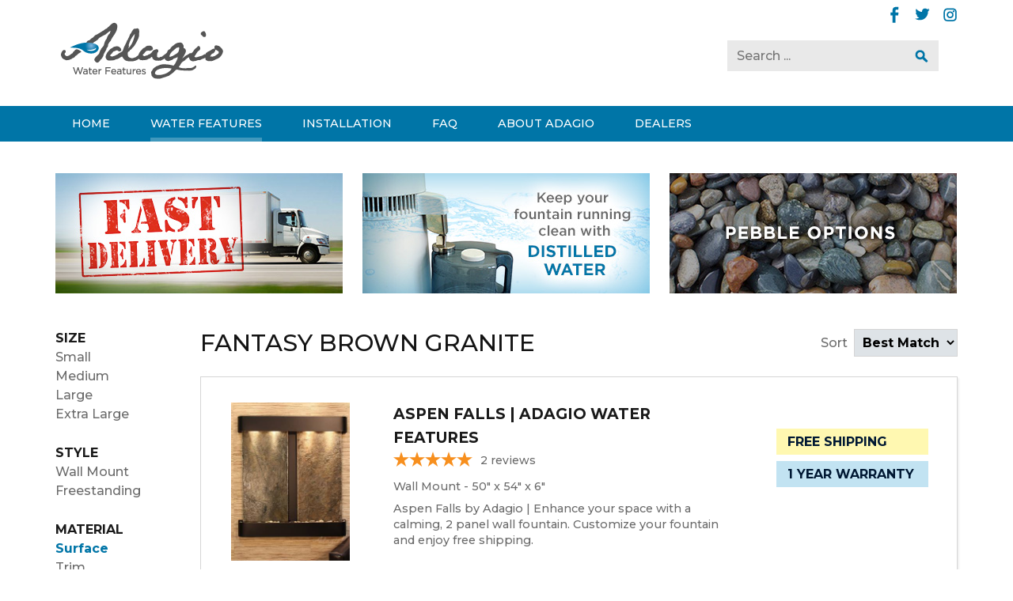

--- FILE ---
content_type: text/html; charset=UTF-8
request_url: http://www.adagiowf.com/shop.php?by=Material&variety=Surface&value=Fantasy+Brown+Granite
body_size: 5102
content:
<!DOCTYPE html>
<html lang='en'>
<head>
	<meta http-equiv="Content-Type" content="text/html; charset=utf-8" />
	<meta name="viewport" content="width=device-width, minimum-scale=1.0, initial-scale=1.0" />
	<title>Surface Material - Fantasy Brown Granite - Shop Adagio Water Fountains</title>
	<meta name='description' content='Manufacturer of Adagio Indoor Water Features and Water Fountains for home decor and office decor.' />
	<link href="https://fonts.googleapis.com/css?family=Montserrat:500,500i,700,700i" rel="stylesheet" type="text/css" />
	<link rel="stylesheet" href="http://www.adagiowf.com/stylesheet.php?md=1564591144" type="text/css" media="all" />
	<script>
	(function(i,s,o,g,r,a,m){i['GoogleAnalyticsObject']=r;i[r]=i[r]||function(){
		(i[r].q=i[r].q||[]).push(arguments)},i[r].l=1*new Date();a=s.createElement(o), m=s.getElementsByTagName(o)[0];a.async=1;a.src=g;m.parentNode.insertBefore(a,m);
	})(window,document,'script','//www.google-analytics.com/analytics.js','ga');
	ga('create', 'UA-57728423-2', 'auto');
	ga('send', 'pageview');
	</script>
	<!-- Facebook Pixel Code -->
	<script>
	  !function(f,b,e,v,n,t,s)
	  {if(f.fbq)return;n=f.fbq=function(){n.callMethod?
	  n.callMethod.apply(n,arguments):n.queue.push(arguments)};
	  if(!f._fbq)f._fbq=n;n.push=n;n.loaded=!0;n.version='2.0';
	  n.queue=[];t=b.createElement(e);t.async=!0;
	  t.src=v;s=b.getElementsByTagName(e)[0];
	  s.parentNode.insertBefore(t,s)}(window, document,'script',
	  'https://connect.facebook.net/en_US/fbevents.js');
	  fbq('init', '2095975040427512');
	  fbq('track', 'PageView');
	</script>
	<noscript><img height="1" width="1" style="display:none"
	  src="https://www.facebook.com/tr?id=2095975040427512&ev=PageView&noscript=1"
	/></noscript>
	<!-- End Facebook Pixel Code -->
	</head>
<body>

<div id='header_holder'>
	<div class='header'>
		<div class='clearfix'>
							<ul class='subnav social'>
					<li><a href='https://www.facebook.com/AdagioWaterFeatures/' target='_blank' rel='nofollow'><img src='http://www.adagiowf.com/images/icon_facebook.png' alt='Facebook' /></a></li><!--
					--><li><a href='https://twitter.com/adagioh2o' target='_blank' rel='nofollow'><img src='http://www.adagiowf.com/images/icon_twitter.png' alt='Twitter' /></a></li><!--
					--><li><a href='https://www.instagram.com/adagiowaterfeatures/' target='_blank' rel='nofollow'><img src='http://www.adagiowf.com/images/icon_instagram.png' alt='Instagram' /></a></li>
				</ul>
							<ul class='subnav subnav2'>
							</ul>
		</div>
		<div class='clearfix'>
			<div class='logo'>
				<a href='http://www.adagiowf.com/'><img src='http://www.adagiowf.com/images/logo.png' alt='Adagio Water Features' /></a>
			</div>
						<div class='shopper_approved2'>

			</div>
						<div class='search'>
				<form action='http://www.adagiowf.com/search.php' method='post'>
					<input type='search' name='search' value='' placeholder='Search ...' size='18' /><input type='image' src='http://www.adagiowf.com/images/icon_search.png' alt='Search' value='Search' />
				</form>
			</div>
		</div>
	</div>
	<div class='nav'>
		<ul>
			<li class='nophone '><a href='http://www.adagiowf.com/'><span>Home</span></a></li><!--
			--><li class='active'><a href='http://www.adagiowf.com/shop.php'><span>Water Features</span></a><ul class='nomobile'><li><a href='http://www.adagiowf.com/shop.php?by=Size'>View By Size</a></li><li><a href='http://www.adagiowf.com/shop.php?by=Style'>View By Style</a></li><li><a href='http://www.adagiowf.com/shop.php?by=Material'>View By Material</a></li><li><a href='http://www.adagiowf.com/shop.php'>View By Name</a></li><li><a href='http://www.adagiowf.com/shop.php?shop=Accessories'>View Accessories</a></li></ul></li><!----><li class='onlyphone'><a href='http://www.adagiowf.com/shop.php?shop=Accessories'><span>Pumps & Accessories</span></a></li><!--
			--><li class='phonesubmenu '><a href='http://www.adagiowf.com/installation.php'><span>Installation</span></a><ul>
				<li><a href='http://www.adagiowf.com/troubleshooting.php'>Troubleshooting</a></li>
				<li><a href='http://www.adagiowf.com/maintenance.php'>Maintenance</a></li>
			</ul></li><!--
			--><li><a href='http://www.adagiowf.com/faqs.php'><span>FAQ</span></a></li><!--
			--><li class='phonesubmenu '><a href='http://www.adagiowf.com/about-us.php'><span>About Adagio</span></a><ul>
				<li><a href='http://www.adagiowf.com/shipping.php'>Shipping</a></li>
				<li><a href='http://www.adagiowf.com/warranty-info.php'>Warranty</a></li>
				<li><a href='http://www.adagiowf.com/returns.php'>Returns</a></li>
				<li><a href='http://www.adagiowf.com/privacy-policy.php'>Privacy</a></li>
				<li><a href='http://www.adagiowf.com/blog.php'>Blog</a></li>
			</ul></li><!--
			--><li><a href='http://www.adagiowf.com/reseller-info.php'><span>Dealers</span></a></li>
						</ul>
	</div>
</div>

<div id='main_holder'>
	<div id='content'>

		<ul class='minibanners'><li><img src='http://www.adagiowf.com/images/minibanner_fastdelivery.jpg' alt='Fast Delivery' /></li><li><a href='http://www.adagiowf.com/water-distiller.php'><img src='http://www.adagiowf.com/images/minibanner_distilledwater.jpg' alt='Keep your fountain running clean with distilled watter' /></a></li><li><a href='http://www.adagiowf.com/polished-black-pebbles.php'><img src='http://www.adagiowf.com/images/minibanner_pebbleoptions.jpg' alt='' /></a></li></ul>		<div class='clearfix'>
			<ul class='filters'><li><a href='http://www.adagiowf.com/shop.php?by=Size'>Size</a><ul><li><a href='http://www.adagiowf.com/shop.php?by=Size&type=1'>Small</a></li><li><a href='http://www.adagiowf.com/shop.php?by=Size&type=2'>Medium</a></li><li><a href='http://www.adagiowf.com/shop.php?by=Size&type=3'>Large</a></li><li><a href='http://www.adagiowf.com/shop.php?by=Size&type=4'>Extra Large</a></li></ul></li><li><a href='http://www.adagiowf.com/shop.php?by=Style'>Style</a><ul><li><a href='http://www.adagiowf.com/shop.php?by=Style&type=1'>Wall Mount</a></li><li><a href='http://www.adagiowf.com/shop.php?by=Style&type=2'>Freestanding</a></li></ul></li><li><a href='http://www.adagiowf.com/shop.php?by=Material'>Material</a><ul><li class='active'><a href='http://www.adagiowf.com/shop.php?by=Material&variety=Surface'>Surface</a></li><li><a href='http://www.adagiowf.com/shop.php?by=Material&variety=Trim'>Trim</a></li></ul></li></ul>
<div class='results'><div class='sort' id='sorter' style='display:none;'><label>Sort <select><option value='1'>Best Match</option><option value='2'>Name A-Z</option><option value='3'>Name Z-A</option></select></label></div><h2>Fantasy Brown Granite</h2><ul class='list2'><li class='product'><a href='http://www.adagiowf.com/aspen-falls-water-fountain.php?by=Material&variety=Surface&value=Fantasy+Brown+Granite'><div class='item clearfix'><img src='https://www.adagiowaterfeatures.com/thumbs/afr1502-w304-1.jpg' alt='' class='main' /><div class='info'><h4>Aspen Falls | Adagio Water Features</h4><div class='reviews'><div class='star_container 2'></div></div><p>Wall Mount - 50" x 54" x 6"</p><p>Aspen Falls by Adagio | Enhance your space with a calming, 2 panel wall fountain. Customize your fountain and enjoy free shipping.</p></div><ul class='extra'><li class='extra1'>Free Shipping</li><li class='extra2'>1 Year Warranty</li></ul></div></a></li>
<li class='product'><a href='http://www.adagiowf.com/cascade-springs-water-fountain.php?by=Material&variety=Surface&value=Fantasy+Brown+Granite'><div class='item clearfix'><img src='https://www.adagiowaterfeatures.com/thumbs/CSS1502-w304-1.jpg' alt='' class='main' /><div class='info'><h4>Cascade Springs | Adagio Water Features</h4><div class='reviews'><div class='star_container 4'></div></div><p>Wall Mount - 25" x 54" x 6"</p><p>Cascade Springs by Adagio | This wall fountain adds a soothing touch to any space. Explore options today!</p></div><ul class='extra'><li class='extra1'>Free Shipping</li><li class='extra2'>1 Year Warranty</li></ul></div></a></li>
<li class='product'><a href='http://www.adagiowf.com/cottonwood-fall-water-fountain.php?by=Material&variety=Surface&value=Fantasy+Brown+Granite'><div class='item clearfix'><img src='https://www.adagiowaterfeatures.com/thumbs/cfs1514-w304-1.jpg' alt='' class='main' /><div class='info'><h4>Cottonwood Falls | Adagio Water Features</h4><div class='reviews'><div class='star_container 43'></div></div><p>Wall Mount - 61" x 69" x 6"</p><p>Cottonwood Falls by Adagio | Transform your space with this beautiful 2 panel wall fountain.</p></div><ul class='extra'><li class='extra1'>Free Shipping</li><li class='extra2'>1 Year Warranty</li></ul></div></a></li>
<li class='product'><a href='http://www.adagiowf.com/deep-creek-falls-water-fountain.php?by=Material&variety=Surface&value=Fantasy+Brown+Granite'><div class='item clearfix'><img src='https://www.adagiowaterfeatures.com/thumbs/DCFS2005-w304-1.jpg' alt='' class='main' /><div class='info'><h4>Deep Creek Falls | Adagio Water Features</h4><div class='reviews'><div class='star_container 70'></div></div><p>Wall Mount - 91" x 69" x 6"</p><p>Deep Creek Falls by Adagio | Enhance your space with a serene, elegant 3 panel wall fountain.</p></div><ul class='extra'><li class='extra1'>Free Shipping</li><li class='extra2'>1 Year Warranty</li></ul></div></a></li>
<li class='product'><a href='http://www.adagiowf.com/harmony-river-water-fountain.php?by=Material&variety=Surface&value=Fantasy+Brown+Granite'><div class='item clearfix'><img src='https://www.adagiowaterfeatures.com/thumbs/hrf35142-w304-1.jpg' alt='' class='main' /><div class='info'><h4>Harmony River (Flush Mounted Towards Rear Of The Base)</h4><div class='reviews'><div class='star_container 103'></div></div><p>Freestanding - 31" x 70" x 14"</p><p>Harmony River by Adagio | A sleek, flush mounted indoor floor water wall. Best placed against a wall.</p></div><ul class='extra'><li class='extra1'>Free Shipping</li><li class='extra2'>1 Year Warranty</li></ul></div></a></li>
<li class='product'><a href='http://www.adagiowf.com/inspiration-falls-water-fountain.php?by=Material&variety=Surface&value=Fantasy+Brown+Granite'><div class='item clearfix'><img src='https://www.adagiowaterfeatures.com/thumbs/ifr2007__01436-w304-1.jpg' alt='' class='main' /><div class='info'><h4>Inspiration Falls | Adagio Water Features</h4><div class='reviews'><div class='star_container 119'></div></div><p>Wall Mount - 30" x 69" x 6"</p><p>Inspiration Falls by Adagio | A sleek, indoor water feature designed to bring a soothing touch to your home or office.</p></div><ul class='extra'><li class='extra1'>Free Shipping</li><li class='extra2'>1 Year Warranty</li></ul></div></a></li>
<li class='product'><a href='http://www.adagiowf.com/majestic-river-water-fountain.php?by=Material&variety=Surface&value=Fantasy+Brown+Granite'><div class='item clearfix'><img src='https://www.adagiowaterfeatures.com/thumbs/mrs10022-w304-1.jpg' alt='' class='main' /><div class='info'><h4>Majestic River | Adagio Water Features</h4><div class='reviews'><div class='star_container 149'></div></div><p>Wall Mount - 54" x 69" x 6"</p><p>Majestic River by Adagio | A two surface indoor wall fountain with a seamless design and no gap between panels.</p></div><ul class='extra'><li class='extra1'>Free Shipping</li><li class='extra2'>1 Year Warranty</li></ul></div></a></li>
<li class='product'><a href='http://www.adagiowf.com/olympus-falls-water-fountain.php?by=Material&variety=Surface&value=Fantasy+Brown+Granite'><div class='item clearfix'><img src='https://www.adagiowaterfeatures.com/thumbs/ofr1004__41675b-w304-1.jpg' alt='' class='main' /><div class='info'><h4>Olympus Falls | Adagio Water Features</h4><div class='reviews'><div class='star_container 164'></div></div><p>Wall Mount - 75" x 54" x 6"</p><p>Olympus Falls by Adagio | A captivating 3 panel indoor wall fountain for tranquility.</p></div><ul class='extra'><li class='extra1'>Free Shipping</li><li class='extra2'>1 Year Warranty</li></ul></div></a></li>
<li class='product'><a href='http://www.adagiowf.com/reflection-creek-water-fountain.php?by=Material&variety=Surface&value=Fantasy+Brown+Granite'><div class='item clearfix'><img src='https://www.adagiowaterfeatures.com/thumbs/rcs3502_1-w304-1.jpg' alt='' class='main' /><div class='info'><h4>Reflection Creek | Adagio Water Features</h4><div class='reviews'><div class='star_container 171'></div></div><p>Wall Mount - 38" x 27" x 5"</p><p>Reflection Creek by Adagio | Create a peaceful ambiance with its elegant design and soothing waterfall sounds.</p></div><ul class='extra'><li class='extra1'>Free Shipping</li><li class='extra2'>1 Year Warranty</li></ul></div></a></li>
<li class='product'><a href='http://www.adagiowf.com/regal-falls-water-fountain.php?by=Material&variety=Surface&value=Fantasy+Brown+Granite'><div class='item clearfix'><img src='https://www.adagiowaterfeatures.com/thumbs/rfr20402-w304-1.jpg' alt='' class='main' /><div class='info'><h4>Regal Falls | Adagio Water Features</h4><div class='reviews'><div class='star_container 184'></div></div><p>Wall Mount - 120" x 69" x 6"</p><p>Regal Falls by Adagio | Our largest wall waterfall, featuring four striking panels that command attention and inspire tranquility.</p></div><ul class='extra'><li class='extra1'>Free Shipping</li><li class='extra2'>1 Year Warranty</li></ul></div></a></li>
</ul>
<ul class='adagiopaging'><li class='active'><a href='http://www.adagiowf.com/shop.php?by=Material&variety=Surface&value=Fantasy+Brown+Granite'>1</a></li><li><a href='http://www.adagiowf.com/shop.php?by=Material&variety=Surface&value=Fantasy+Brown+Granite&page=2'>2</a></li><li><a href='http://www.adagiowf.com/shop.php?by=Material&variety=Surface&value=Fantasy+Brown+Granite&page=2' title='Next Page'><img src='http://www.adagiowf.com/images/icon_next.png' alt='›' /></a></li></ul>
</div>		</div>
		<br /><br /><br />
		
		
	</div>
</div>

<div id='footer_holder'>
	<div class='footer'>
		<div class='clearfix'>
							<ul class='social'>
					<li><a href='https://www.facebook.com/AdagioWaterFeatures/' target='_blank' rel='nofollow'><img src='http://www.adagiowf.com/images/icon_facebook_foot.png' alt='Facebook' /></a></li><!--
					--><li><a href='https://twitter.com/adagioh2o' target='_blank' rel='nofollow'><img src='http://www.adagiowf.com/images/icon_twitter_foot.png' alt='Twitter' /></a></li><!--
					--><li><a href='https://www.instagram.com/adagiowaterfeatures/' target='_blank' rel='nofollow'><img src='http://www.adagiowf.com/images/icon_instagram_foot.png' alt='Instagram' /></a></li><!--
					--><li class='livechat' style='display:none;'><a href='#'>Live Chat</a></li>
				</ul>
							<div class='search'>
				<form action='http://www.adagiowf.com/search.php' method='post'>
					<input type='search' name='search' value='' placeholder='Search ...' size='34' /><input type='image' src='http://www.adagiowf.com/images/icon_search_foot.png' alt='Search' value='Search' />
				</form>
			</div>
		</div>
		<div class='clearfix'>
			<ul class='nav'>
				<li>
					<a href='http://www.adagiowf.com/about-us.php'>Information</a>
					<ul>
						<li><a href='http://www.adagiowf.com/shipping.php'>Delivery Information</a></li>
						<li><a href='http://www.adagiowf.com/privacy-policy.php'>Privacy Policy</a></li>
						<li><a href='http://www.adagiowf.com/warranty-info.php'>Warranty</a></li>
						<li><a href='http://www.adagiowf.com/sitemap.php'>Site Map</a></li>
						<li><a href='http://www.adagiowf.com/returns.php'>Returns</a></li>
					</ul>
				</li><!--
				--><li>
					<a href='http://www.adagiowf.com/sign-in.php'>My Account</a>
					<ul>
												<li><a href='http://www.adagiowf.com/special-offers.php'>Specials</a></li>
						<!--<li><a href='#'>Secure Payment</a></li>-->
					</ul>
				</li>			</ul>
			<div class='contact'>
				<div class='logo'>
					<img src='http://www.adagiowf.com/images/logo_foot.png' alt='Adagio Water Features' />
				</div>
				<p>
					<!--6803 South 300 West<br />
					Salt Lake City, Utah 84047<br />-->
				</p>
				<p>
					<!--Phone: <a href='tel:18012559484'>801-255-9484</a><br />
					Toll-Free: <a href='tel:18886232446'>888-623-2446</a><br />
					Fax: 801-255-0894<br />
					Email: <a href='mailto:sales@adagiowaterfeatures.com'>sales@AdagioWaterFeatures.com</a><br />-->
				</p>
			</div>
		</div>
	</div>
</div>
<div id='copyright_holder'>
	<p>Copyright &copy; 2018 Adagio Water Features. All Rights Reserved. <a href='http://www.ahfx.net/' target='_blank'>Website Hosting by AHFX</a></p>
</div>

<script type='text/javascript' src='http://www.adagiowf.com/scripts/sitejs.php?md=1537975131'></script>
<script type='text/javascript'>
	$$('a').each(function(el){
		if(el.getProperty('href') == 'https://www.shopperapproved.com/reviews/Adagiowaterfeatures.com/'){
			el.removeEvents();
			el.removeProperty('target');
			el.removeProperty('rel');
			el.setProperty('href','http://www.adagiowf.com/reviews');
		}
	});
</script>
<script type='text/javascript'>
							$('sorter').setStyle('display','block');
							$('sorter').getElement('select').addEvent('change',function(ev){
								window.location.href = 'http://www.adagiowf.com/shop.php?by=Material&variety=Surface&value=Fantasy+Brown+Granite&newsort='+$('sorter').getElement('select').getProperty('value');
							});
						</script><script type='text/javascript'> function saLoadScript(src) { var js = window.document.createElement('script'); js.src = src; js.type = 'text/javascript'; document.getElementsByTagName('head')[0].appendChild(js); } saLoadScript('https://www.shopperapproved.com/widgets/group2.0/27429.js'); </script>

</body>
</html>

--- FILE ---
content_type: text/css;charset=UTF-8
request_url: http://www.adagiowf.com/stylesheet.php?md=1564591144
body_size: 12682
content:
body,div,html,p,ul,li,ol,dl,dd,blockquote,form,table{padding:0;margin:0;}input, select, textarea{max-width:95%;font-family:inherit;}img, iframe{max-width:100%;}h1,h2,h3,h4,h5,h6{font-size:12px;margin:0;padding:0;}h1{font-size:46.5px;font-weight:500;text-transform:uppercase;line-height:1.2;color:#1d1d1d;}h2, h1.h2{font-size:30px;font-weight:500;text-transform:uppercase;line-height:1.2;color:#141414;}h3{font-size:17px;font-weight:700;text-transform:uppercase;color:#1a1a1a;}h4{font-size:20px;font-weight:700;text-transform:uppercase;color:#0075A7;}h5{font-size:15.5px;font-weight:700;text-transform:uppercase;color:#1a1a1a;}h6{font-size:14.4px;font-weight:700;color:#1a1a1a;}h1 + h2, h1 + h3, h1 + h4{padding-top:10px;}h2 + h3, h2 + h4, h2 + h5{padding-top:8px;}h3 + h4, h3 + h5, h3 + h6{padding-top:6px;}h1 + p, h1 + ul, h1 + ol{padding-top:16px;}h2 + p, h2 + ul, h2 + ol{padding-top:12px;}h3 + p, h4 + p, h3 + ul, h4 + ul{padding-top:8px;}h5 + p, h6 + p{padding-top:4px;}img{border-style:none;}ul{padding-left:14px;list-style:disc;}ul ul{padding-bottom:0;list-style:circle;}ul ul ul{list-style:square;}a, a:link, a:visited, a:hover, a:active, a:focus{text-decoration:underline;}a:link, a:visited{color:#0075a7;}a:hover, a:active, a:focus{color:#004b81;}p, ul, ol, dl{padding-bottom:25px;line-height:1.6;}b, strong{}table{width:100%;margin-bottom:24px;border-collapse:collapse;}table th{font-weight:500;text-decoration:underline;text-align:left;}::-moz-selection{background:#B9E0F1;color:#000;}::selection{background:#B9E0F1;color:#000;}.clearfix:after{content:"";display:block;width:0;height:0;font-size:1px;line-height:0;clear:both;}.clear{font-size:1px;height:1px;clear:both;margin:0;padding:0;}.ahfxmessage{width:100%;margin:24px 0;border-bottom:1px solid #6b6b6b;background:#FFAB2B;font-size:20px;color:#1a1a1a;}.ahfxmessage .inner{width:1140px;margin:0 auto;padding:12px 0;}input[type=submit]{-webkit-appearance:none;}body{margin:0 auto;color:#6b6b6b;font-family:"Montserrat",Arial,Helvetica,sans-serif;background:#fff;font-size:15.5px;font-weight:500;}.showy{margin-bottom:28px;padding-bottom:37px;background:url('images/rule_dots.png') no-repeat center bottom;text-align:center;}.crumbs{margin-bottom:24px;}.crumbs .crumb{display:inline-block;vertical-align:middle;font-size:15.55px;color:#0075A7;}.crumbs .crumb:before{content:url('images/bullet_arrow.png');display:inline-block;vertical-align:baseline;width:7px;height:13px;padding:0 13px 0 8px;font-size:1px;line-height:0;}.crumbs span:first-child:before{display:none;}.crumbs a, .crumbs a:link, .crumbs a:visited, .crumbs a:hover, .crumbs a:active, .crumbs a:focus{font-size:15.55px;text-decoration:none;color:#6B6B6B;}.crumbs a:hover, .crumbs a:active, .crumbs a:focus{text-decoration:underline;color:#0075a7;}.addbtn, .addbtn:link, .addbtn:visited, .addbtn:hover, .addbtn:active, .addbtn:focus{display:inline-block;padding:10px 28px;border:none;background:#0075a7;font-size:17.5px;font-weight:700;text-transform:uppercase;text-decoration:none;color:#fff;cursor:pointer;}.addbtn:hover, .addbtn:active, .addbtn:focus{background:#004B81;}.addbtn.disabled, .addbtn.disabled:link, .addbtn.disabled:visited, .addbtn.disabled:hover, .addbtn.disabled:active, .addbtn.disabled:focus{background:#ccc;cursor:not-allowed;}.checkoutbtn, .checkoutbtn:link, .checkoutbtn:visited, .checkoutbtn:hover, .checkoutbtn:active, .checkoutbtn:focus{background:#FFAB2B;color:#000;}.checkoutbtn:hover, .checkoutbtn:active, .checkoutbtn:focus{background:#FF9D0A;}.removebtn, .removebtn:link, .removebtn:visited, .removebtn:hover, .removebtn:active, .removebtn:focus{display:inline-block;padding:10px 28px;border:none;background:#a72500;font-size:17.5px;font-weight:700;text-transform:uppercase;text-decoration:none;color:#fff;cursor:pointer;}.removebtn:hover, .removebtn:active, .removebtn:focus{background:#c12B00;}.note{font-size:13px;line-height:1.23;color:#6b6b6b;}.centered{text-align:center;}.sitemap{padding-top:24px;}.sitemap h5{padding-bottom:2px;}.sitemap .section{display:inline-block;vertical-align:top;width:300px;padding-right:48px;}.sitemap .section ul{list-style:disc;}.sitemap .section ul ul{padding-bottom:8px;list-style:circle;}.sitemap a, .sitemap a:link, .sitemap a:visited, .sitemap a:hover, .sitemap a:active, .sitemap a:focus{}.sitemap a:visited{color:#7075A7}.sitemap a:hover, .sitemap a:active, .sitemap a:focus{color:#004b81;}.searchterm{color:#0075A7;}.formitem{margin-bottom:6px;}.formlabel{display:inline-block;width:180px;}.formfield{}.formfield.multi{display:inline-block;padding:0 8px 0 0;}.youtube, .youtube:link, .youtube:visited, .youtube:hover, .youtube:active, .youtube:focus{display:block;text-align:center;position:relative;}.youtube:after{content:"";width:74px;height:52px;margin:-26px 0 0 -37px;background:url('images/icon_play_sprite.png') no-repeat 0 0;position:absolute;top:50%;left:50%;}.youtube:hover:after, .youtube:active:after, .youtube:focus:after{background-position:0 -52px;}.youtube img{vertical-align:top;}.ind_cnt{display:none !important;}.onlyphone{display:none !important;}#header_holder{min-width:300px;width:100%;margin:0 auto;}#header_holder .header{max-width:1140px;min-height:134px;margin:0 auto;}#header_holder .subnav{float:right;padding:7px 0 0 21px;list-style:none;white-space:nowrap;}#header_holder .subnav li{display:inline-block;vertical-align:middle;padding:0 14px 0 0;font-size:13px;color:#6b6b6b;}#header_holder .subnav li:before{content:"|";display:inline-block;padding-right:14px;}#header_holder .subnav li:first-child:before{display:none;}#header_holder .subnav a, #header_holder .subnav a:link, #header_holder .subnav a:visited, #header_holder .subnav a:hover, #header_holder .subnav a:active, #header_holder .subnav a:focus{font-size:13px;text-decoration:none;color:#6b6b6b;position:relative;}#header_holder .subnav a:hover, #header_holder .subnav a:active, #header_holder .subnav a:focus{text-decoration:underline;color:#0075a7;}#header_holder .subnav .notification{display:inline-block;width:20px;height:20px;line-height:20px;border-radius:50%;background:#004B81;text-align:center;color:#fff;position:relative;right:1px;top:-7px;}#header_holder .subnav a:hover .notification, #header_holder .subnav a:active .notification, #header_holder .subnav a:focus .notification{background:#0075A7;}#header_holder .subnav1{float:left;}#header_holder .social{padding:5px 0 0 8px;}#header_holder .social li{padding:0 0 0 16px;}#header_holder .social li:before{display:none;}#header_holder .social img{vertical-align:middle;}#header_holder .logo{float:left;margin:8px 0 9px;margin:-8px 0 9px;}#header_holder .logo img{vertical-align:top;padding:7px;}#header_holder .contact{float:right;padding:20px 0 16px 24px;text-align:right;}#header_holder .contact .phone{padding-bottom:7px;font-size:25px;}#header_holder .contact .phone a, #header_holder .contact .phone a:link, #header_holder .contact .phone a:visited, #header_holder .contact .phone a:hover, #header_holder .contact .phone a:active, #header_holder .contact .phone a:focus{text-decoration:none;color:#6b6b6b;}#header_holder .contact .livechat{padding-right:2px;}#header_holder .contact .livechat a, #header_holder .contact .livechat a:link, #header_holder .contact .livechat a:visited, #header_holder .contact .livechat a:hover, #header_holder .contact .livechat a:active, #header_holder .contact .livechat a:focus{display:inline-block;padding-left:30px;background:url('images/icon_chat.png') no-repeat left center;font-size:14px;font-weight:700;text-transform:uppercase;text-decoration:none;letter-spacing:0.06em;color:#6b6b6b;}#header_holder .contact .livechat a:hover, #header_holder .contact .livechat a:active, #header_holder .contact .livechat a:focus{text-decoration:underline;color:#0075a7;}#header_holder .contact .livechat img{height:1px;opacity:0;}#header_holder .shopper_approved2{float:right;margin:22px 0 16px 24px;}#header_holder .search{float:right;height:39px;overflow:hidden;margin:22px 0 0;background:#e9e9e9;}#header_holder .search input{vertical-align:middle;}#header_holder .search input[type=search]{-webkit-appearance:none;-moz-appearance:none;appearance:none;display:inline-block;padding:10px 12px;border:none;outline:none;background:#e9e9e9;font-size:16px;color:#1a1a1a;}#header_holder .search input[type=search]:focus{background:#e1e1e1;}#header_holder .search input[type=image]{padding:10px 13px;}#header_holder .nav{width:100%;background:#0075a7;position:relative;z-index:51;}#header_holder .nav ul{max-width:1140px;margin:0 auto;padding:0;list-style:none;}#header_holder .nav li{display:inline-block;padding:0 23px 0 0;position:relative;}#header_holder .nav li:first-child{padding-left:7px;}#header_holder .nav span{display:inline-block;height:35px;line-height:35px;border-top:5px solid #0075a7;border-bottom:5px solid #0075a7;}#header_holder .nav a, #header_holder .nav a:link, #header_holder .nav a:visited, #header_holder .nav a:hover, #header_holder .nav a:active, #header_holder .nav a:focus{display:block;padding:0 14px;font-size:14.5px;text-transform:uppercase;text-decoration:none;color:#fff;}#header_holder .nav .active a span, #header_holder .nav .active a:link span, #header_holder .nav .active a:visited span, #header_holder .nav .active a:hover span, #header_holder .nav .active a:active span, #header_holder .nav .active a:focus span,#header_holder .nav li:hover a span{border-bottom-color:#4098bd;}#header_holder .nav a:hover span, #header_holder .nav a:active span, #header_holder .nav a:focus{border-bottom-color:#4098bd;color:#fff8b1;}#header_holder .nav li ul{display:none;min-width:150px;max-width:280px;border:1px solid #D5D5D5;border-top:none;border-radius:0 0 2px 2px;background:#fafafa;box-shadow:2px 2px 2px 0 rgba(0,0,0,0.06);position:absolute;top:45px;left:-1px;}#header_holder .nav li:hover ul{display:block;}#header_holder .nav li li, #header_holder .nav li li:first-child{display:block;padding:0;text-align:left;}#header_holder .nav li li a, #header_holder .nav li li a:link, #header_holder .nav li li a:visited, #header_holder .nav li li a:hover, #header_holder .nav li li a:active, #header_holder .nav li li a:focus{padding:6px 14px;font-size:13px;text-decoration:none;color:#0075a7;}#header_holder .nav li li a:hover, #header_holder .nav li li a:active, #header_holder .nav li li a:focus{text-decoration:underline;}#home_banner{min-width:300px;width:100%;height:697px;position:relative;}#home_banner .banner{width:100%;height:532px;background:#303030 url("images/banner_bg_home_living_room.jpg") no-repeat center center;background-size:cover;color:#fff;}#home_banner .parallax{background-position:center 0;background-size:auto 150%;}#home_banner .banner .inner{max-width:1140px;margin:0 auto;position:relative;}#home_banner .banner h1{float:right;max-width:450px;padding-top:108px;padding-bottom:23px;line-height:1;color:#fff;}#home_banner .banner p{clear:both;float:right;max-width:425px;max-width:450px;padding-bottom:0.5em;font-size:16px;line-height:1.5;}#home_banner .shop{width:1162px;padding:0;list-style:none;position:absolute;top:485px;left:-22px;}#home_banner .shop > li{float:left;display:block;width:268px;height:auto;margin-left:22px;box-shadow:2px 2px 2px 0 rgba(0,0,0,0.06);}#home_banner .shop a, #home_banner .shop a:link, #home_banner .shop a:visited, #home_banner .shop a:hover, #home_banner .shop a:active, #home_banner .shop a:focus{display:block;height:47px;line-height:52px;padding:0 30px;background:#0075a7;font-size:19px;font-weight:700;text-transform:uppercase;text-decoration:none;color:#fff;}#home_banner .shop a:hover, #home_banner .shop a:active, #home_banner .shop a:focus{text-decoration:underline;}#home_banner .shop ul{-webkit-box-sizing:border-box;-moz-box-sizing:border-box;box-sizing:border-box;height:146px;margin:0;padding:16px 0 0;border:1px solid #d3d3d3;border-top:none;border-radius:0 0 2px 2px;background:#fff;background:#eee;list-style:none;}#home_banner .shop ul li{}#home_banner .shop ul a, #home_banner .shop ul a:link, #home_banner .shop ul a:visited, #home_banner .shop ul a:hover, #home_banner .shop ul a:active, #home_banner .shop ul a:focus{height:28px;line-height:28px;padding:0 47px;background:#fff url("images/bullet_arrow.png") no-repeat 30px 8px;background:#eee url("images/bullet_arrow.png") no-repeat 30px 8px;font-size:17px;font-weight:500;text-transform:none;color:#6b6b6b;}#home_banner .shop ul a:hover, #home_banner .shop ul a:active, #home_banner .shop ul a:focus{color:#0075a7;}#main_holder{min-width:300px;width:100%;margin:40px auto 32px;}#content{max-width:1140px;margin:0 auto;}.features{width:1180px;width:1140px;margin:0 0 0 -40px;margin:0 0 0 -24px;padding:16px 0 32px;list-style:none;}.features li{-webkit-box-sizing:border-box;-moz-box-sizing:border-box;box-sizing:border-box;display:inline-block;vertical-align:top;width:345px;width:255px;margin-left:40px;margin-left:24px;padding-left:98px;padding-left:88px;padding-bottom:44px;background:url('images/icon_fountain.png') no-repeat left top;}.features h3{margin-top:1px;margin-top:0;padding-bottom:9px;padding-bottom:4px;font-size:17px;font-size:16px;line-height:1.2;}.features p{padding:0;font-size:14px;font-size:13px;line-height:1.43;line-height:1.33;}.minibanners{width:1165px;margin:0 0 45px -25px;padding:0;list-style:none;}.minibanners li{display:inline-block;width:363px;margin-left:25px;}.minibanners img{vertical-align:top;}.filters{float:left;width:172px;padding:0;line-height:1.5;list-style:none;}.filters li{padding-bottom:25px;}.filters a, .filters a:link, .filters a:visited, .filters a:hover, .filters a:active, .filters a:focus{font-size:16px;font-weight:700;text-transform:uppercase;text-decoration:none;color:#1a1a1a;}.filters a:hover, .filters a:active, .filters a:focus{text-decoration:underline;color:#0075A7;}.filters .active a, .filters .active a:link, .filters .active a:visited, .filters .active a:hover, .filters .active a:active, .filters .active a:focus{color:#0075a7;}.filters ul{padding:0;line-height:1.5;list-style:none;}.filters ul li{padding:0;}.filters ul a, .filters ul a:link, .filters ul a:visited, .filters ul a:hover, .filters ul a:active, .filters ul a:focus{font-weight:500;text-transform:none;color:#6b6b6b;}.filters ul a:hover, .filters ul a:active, .filters ul a:focus{color:#0075a7;}.filters ul .active a, .filters ul .active a:link, .filters ul .active a:visited, .filters ul .active a:hover, .filters ul .active a:active, .filters ul .active a:focus{font-weight:700;color:#0075a7;}.results{float:right;width:957px;}.results .sort, .blogcontent .sort{float:right;padding-bottom:24px;font-size:16px;}.results .sort select, .blogcontent .sort select{margin-left:4px;padding:6px;border:1px solid #d5d5d5;background:#dee3e7;font-size:16px;font-weight:700;}.results h2{padding-bottom:24px;}.results .list{padding:0;list-style:none;}.results .group{margin-bottom:23px;padding:0;border:1px solid #d5d5d5;box-shadow:2px 2px 2px 0 rgba(0,0,0,0.06);background:#fff;}.results .group a, .results .group a:link, .results .group a:visited, .results .group a:hover, .results .group a:active, .results .group a:focus{display:block;padding:20px 0 0 36px;text-decoration:none;}.results .group a:hover, .results .group a:active, .results .group a:focus{background:#fafafa;}.results .group a:hover h4, .results .group a:active h4, .results .group a:focus h4{text-decoration:underline;}.results .group h4{margin-bottom:10px;}.results .group ul{padding:0;list-style:none;}.results .group li{-webkit-box-sizing:border-box;-moz-box-sizing:border-box;box-sizing:border-box;display:inline-block;vertical-align:top;width:180px;padding-right:28px;padding-bottom:24px;color:#000;}.results .list2{margin-bottom:23px;padding:0;border:1px solid #d5d5d5;box-shadow:2px 2px 2px 0 rgba(0,0,0,0.06);background:#fff;list-style:none;}.results .list2 li, .blogcontent .boxes .product{padding:0;}.blogcontent .boxes .product.first{padding-top:0;}.results .list2 .item, .blogcontent .boxes .product .item{padding-top:28px;border-top:1px solid #d5d5d5;}.results .list2 li:first-child .item, .blogcontent .boxes .product.first .item{padding:0;border:none;}.results .list2 .main, .blogcontent .boxes .product .main{float:left;vertical-align:top;width:150px;padding-right:55px;}.results .list2 .info, .blogcontent .boxes .product .info{float:left;vertical-align:top;width:416px;}.results .list2 .extra, .blogcontent .boxes .product .extra{float:right;padding:33px 0 0;list-style:none;}.results .list2 .extra li, .blogcontent .boxes .product .extra li{-webkit-box-sizing:border-box;-moz-box-sizing:border-box;box-sizing:border-box;width:192px;margin-bottom:8px;padding:4px 14px;background:#c2e3f2;font-size:16px;font-weight:700;text-transform:uppercase;color:#001833;}.results .list2 .extra .extra1, .blogcontent .boxes .product .extra .extra1{background:#fff8b1;}.results .list2 h4, .blogcontent .boxes .product h4{font-size:19px;color:#1a1a1a;}.results .list2 .price, .blogcontent .boxes .product .price{padding-bottom:8px;text-decoration:none !important;color:#0075a7;}.results .list2 p, .blogcontent .boxes .product p{padding:8px 0 0;font-size:14.4px;line-height:1.39;}.results .list2 a, .results .list2 a:link, .results .list2 a:visited, .results .list2 a:hover, .results .list2 a:active, .results .list2 a:focus,.blogcontent .boxes .product a, .blogcontent .boxes .product a:link, .blogcontent .boxes .product a:visited, .blogcontent .boxes .product a:hover, .blogcontent .boxes .product a:active, .blogcontent .boxes .product a:focus{display:block;padding:0 36px 31px 38px;text-decoration:none;color:#6b6b6b;}.results .list2 a:hover, .results .list2 a:active, .results .list2 a:focus,.blogcontent .boxes .product a:hover, .blogcontent .boxes .product a:active, .blogcontent .boxes .product a:focus{background:#fafafa;}.results .list2 li:first-child a, .results .list2 li:first-child a:link, .results .list2 li:first-child a:visited, .results .list2 li:first-child a:hover, .results .list2 li:first-child a:active, .results .list2 li:first-child a:focus,.blogcontent .boxes .product.first a, .blogcontent .boxes .product.first a:link, .blogcontent .boxes .product.first a:visited, .blogcontent .boxes .product.first a:hover, .blogcontent .boxes .product.first a:active, .blogcontent .boxes .product.first a:focus{padding-top:32px;}.results .list2 a:hover h4, .results .list2 a:active h4, .results .list2 a:focus h4,.blogcontent .boxes .product a:hover h4, .blogcontent .boxes .product a:active h4, .blogcontent .boxes .product a:focus h4{text-decoration:underline;color:#0075a7;}.results .list2 .reviews, .blogcontent .boxes .product .reviews{padding:2px 0 0;}.list3{padding:0;list-style:none;}.list3 .group{margin-bottom:23px;padding:20px 36px 0;border:1px solid #d5d5d5;box-shadow:2px 2px 2px 0 rgba(0,0,0,0.06);background:#fff;}.list3 .group a, .list3 .group a:link, .list3 .group a:visited, .list3 .group a:hover, .list3 .group a:active, .list3 .group a:focus{display:block;padding:6px;text-decoration:none;}.list3 .group a:hover, .list3 .group a:active, .list3 .group a:focus{background:#fafafa;}.list3 .group a:hover h6, .list3 .group a:active h6, .list3 .group a:focus h6{text-decoration:underline;color:#0075a7;}.list3 .group h4{margin-bottom:10px;}.list3 .group ul{padding:0;list-style:none;}.list3 .group li{-webkit-box-sizing:border-box;-moz-box-sizing:border-box;box-sizing:border-box;display:inline-block;vertical-align:top;width:176px;padding-right:28px;padding-bottom:24px;color:#000;} .adagiopaging{padding:0;text-align:center;list-style:none;} .adagiopaging li{display:inline-block;vertical-align:middle;} .adagiopaging img{vertical-align:middle;} .adagiopaging a,.adagiopaging a:link,.adagiopaging a:visited,.adagiopaging a:hover,.adagiopaging a:active,.adagiopaging a:focus{display:block;width:40px;height:40px;line-height:40px;font-size:16px;text-align:center;text-decoration:none;color:#6b6b6b;} .adagiopaging .active a,.adagiopaging .active a:link,.adagiopaging .active a:visited,.adagiopaging .active a:hover,.adagiopaging .active a:active,.adagiopaging .active a:focus{color:#0075a7;} .adagiopaging a:hover,.adagiopaging a:active,.adagiopaging a:focus{text-decoration:underline;color:#0075a7;}.materials{list-style:none;margin:0;padding:8px 0 16px;}p + .materials{padding-top:0;}.materials li{display:inline-block;width:210px;padding-right:18px;padding-bottom:18px;text-align:center;}.materials p{margin:0;padding:0;}.materials img{padding-bottom:0px;}.materials a, .materials a:link, .materials a:visited, .materials a:hover, .materials a:active, .materials a:focus{display:inline-block;text-decoration:underline;color:#6B6B6B;}.materials a:hover, .materials a:active, .materials a:focus{text-decoration:underline;color:#0075A7;}.productholder{margin-bottom:48px;}.productaddtocart{float:right;width:500px;}.productaddtocart form{display:block;padding-bottom:48px;}.productaddtocart .qty{display:inline-block;padding-right:32px;}.productaddtocart .qty abbr{border:none;outline:0;}.productaddtocart .qty select{margin:0 8px 0 12px;padding:8px 16px;border:1px solid #d1d1d1;background:#ebeef0;font-size:16px;font-weight:700;}.productaddtocart a, .productaddtocart a:link, .productaddtocart a:visited, .productaddtocart a:hover, .productaddtocart a:active, .productaddtocart a:focus{font-weight:700;text-decoration:none;}.productaddtocart a:hover, .productaddtocart a:active, .productaddtocart a:focus{text-decoration:underline;}.productaddtocart .mainimage{display:none;}.priceinfo{float:left;width:268px;padding:24px 0 16px;}.priceinfo p{padding-bottom:8px;font-size:14.4px;}.priceinfo .price{font-size:25.5px;font-weight:700;}.priceinfo .saletext{text-transform:uppercase;color:#C51B2C;}.priceinfo .pricetext{color:#0075A7;}.priceinfo .savetext{display:inline-block;margin:0 11px 8px 0;padding:2px 8px 0;background:#C51B2C;text-transform:uppercase;color:#fff;}.extrainfo{float:left;width:230px;padding:32px 0 20px;}.extrainfo .shipping{padding-bottom:17px;font-size:15.5px;font-weight:700;text-transform:uppercase;color:#1a1a1a;}.extrainfo .shipping span{display:inline-block;vertical-align:middle;}.extrainfo .shipping span:before{content:url('images/icon_truck.png');display:inline-block;vertical-align:middle;width:31px;height:20px;padding:0 10px 0 0;font-size:1px;line-height:0;}.extrainfo .reviewsummary{padding-left:50px;padding-bottom:14px;}.extrainfo .reviewlink{padding-left:50px;}.examplelink{display:inline-block;float:right;margin:9px 0 4px 6px;}.options{margin-bottom:16px;padding:0;list-style:none;}.options select{margin:0;margin:12px 0 8px;padding:8px 16px;padding:4px 8px;border:1px solid #d1d1d1;background:#ebeef0;font-size:16px;font-size:14px;font-weight:400;}.options .option{padding:16px 0 0;border-top:1px solid #d1d1d1;}.options ul{padding:12px 0 0;list-style:none;}.options ul li{display:inline-block;vertical-align:top;width:90px;padding-right:10px;padding-bottom:24px;font-size:12px;line-height:1.2;}.options ul img{width:50px;vertical-align:top;padding-bottom:4px;}.options ul .disabled{color:#aaa;cursor:default !important;}.options ul .disabled img{opacity:0.4;}.options .optionlinks{padding:0 0 16px;}.options .optionlinks li{width:auto;padding:0 12px;border-left:1px solid #ccc;font-size:14px;}.options .optionlinks li:first-child{padding-left:0;border-left:none;}.upgradeoptions{margin:16px 0 42px;padding:12px 20px;border:1px solid #d1d1d1;background:#ebeef0;}.upgradeoptions h5{padding-bottom:6px;}.upgradeoptions ul{padding:0;list-style:none;}.upgradeoptions li{line-height:1.65;}.upgradeoptions label, .upgradeoptions span{display:inline-block;vertical-align:text-top;}.upgradeoptions input[type=checkbox]{vertical-align:text-top;}.upgradeoptions .sub{padding-left:24px;}.upgradeoptions select{padding:2px 6px;border:1px solid #d1d1d1;background:#fff;font-size:16px;font-weight:700;font-weight:400;color:#6b6b6b;}.madeinusa{padding-bottom:36px;font-weight:700;text-transform:uppercase;color:#1a1a1a;}.madeinusa:before{content:url('images/icon_usflag.png');display:inline-block;vertical-align:middle;width:55px;height:36px;padding:0 17px 0 0;}.productinfo{float:left;width:550px;}.productinfo hr{margin-bottom:12px;border-color:#d1d1d1;background-color:#d1d1d1;color:#d1d1d1;}.productimage{margin-bottom:20px;border-bottom:1px solid #d1d1d1;}.productimage img{vertical-align:top;}.productimage h5{padding:18px 0 18px;text-transform:none;}.productimage a, .productimage a:link, .productimage a:visited, .productimage a:hover, .productimage a:active, .productimage a:focus{font-weight:700;text-decoration:none;}.productimage a:hover, .productimage a:active, .productimage a:focus{text-decoration:underline;}.imageexamplesbtn, .imageexamplesbtn:link, .imageexamplesbtn:visited, .imageexamplesbtn:hover, .imageexamplesbtn:active, .imageexamplesbtn:focus{background-image:url('images/additional_images_search.png');background-repeat:no-repeat;background-position:-12px center;text-align:left;position:relative;}.imageexamplesbtn span{display:block;width:100px;padding:16px 0 16px 100px;text-align:left;line-height:1.4;}.imageexamplesbtn img{max-width:50%;position:absolute;right:5%;top:-12px;}.proddesc{}.proddesc h3{margin-bottom:16px;}.reviewbox{}.reviewbox .inner{margin-top:16px;padding:24px 8px 8px;border:1px solid #d5d5d5;box-shadow:2px 2px 2px 0 rgba(0,0,0,0.06);background:#fff;}.related{margin-top:16px;margin-bottom:23px;padding:0;border:1px solid #d5d5d5;box-shadow:2px 2px 2px 0 rgba(0,0,0,0.06);background:#fff;list-style:none;}.related li{display:inline-block;vertical-align:top;}.related img{width:150px;vertical-align:top;margin-bottom:8px;}.related p{width:150px;padding:0;font-size:14.4px;line-height:1.23;color:#1a1a1a;}.related .price{font-weight:700;text-decoration:none !important;color:#0075a7;}.related a, .related a:link, .related a:visited, .related a:hover, .related a:active, .related a:focus{display:inline-block;padding:38px;text-decoration:none;}.related a:hover p, .related a:active p, .related a:focus p{text-decoration:underline;}.blogcontent{float:right;width:907px;}.blogcontent h1, .blogcontent h2{padding-bottom:24px;}.blogcontent .boxes{margin-bottom:23px;padding:0;border:1px solid #d5d5d5;box-shadow:2px 2px 2px rgba(0,0,0,0.06);background:#fff;list-style:none;}.blogcontent .box{margin:0 31px;padding:36px 0 38px;border-top:1px solid #d5d5d5;}.blogcontent .boxes li:first-child{padding-top:32px;border-top:none;}.blogcontent img.main{float:left;width:150px;vertical-align:top;padding-right:55px;}.blogcontent .info{float:left;width:620px;}.blogcolumn{float:left;width:222px;}.landingcolright{max-width:240px;float:right;border:2px solid #3B3B3B;text-align:center;}.landingcolcenter{max-width:612px;float:right;margin-right:32px;}.landingcolleft{float:left;max-width:200px;border:2px solid #3b3b3b;text-align:center;}#footer_holder{min-width:300px;width:100%;margin:0 auto;background:#0075a7;}#footer_holder .footer{max-width:1140px;margin:0 auto;padding:36px 0 15px;}#footer_holder .social{float:left;padding:0;}#footer_holder .social li{display:inline-block;vertical-align:middle;margin-right:27px;padding-top:4px;}#footer_holder .social a, #footer_holder .social a:link, #footer_holder .social a:visited, #footer_holder .social a:hover, #footer_holder .social a:active, #footer_holder .social a:focus{color:#fff;}#footer_holder .social .livechat{padding-left:10px;}#footer_holder .social .livechat a, #footer_holder .social .livechat a:link, #footer_holder .social .livechat a:visited, #footer_holder .social .livechat a:hover, #footer_holder .social .livechat a:active, #footer_holder .social .livechat a:focus{display:inline-block;padding-left:30px;background:url('images/icon_chat_foot.png') no-repeat left center;font-size:14px;font-weight:700;text-transform:uppercase;text-decoration:none;letter-spacing:0.06em;color:#fff;}#footer_holder .social .livechat a:hover, #footer_holder .social .livechat a:active, #footer_holder .social .livechat a:focus{text-decoration:underline;}#footer_holder .search{float:right;height:39px;overflow:hidden;background:#59a5c6;}#footer_holder .search input{vertical-align:middle;}#footer_holder .search input[type=search]{-webkit-appearance:none;-moz-appearance:none;appearance:none;display:inline-block;padding:10px 12px;border:none;outline:none;background:#59a5c6;font-size:16px;color:#fff;}#footer_holder .search input[type=search]:focus{background:#62adce;}#footer_holder .search input::-webkit-input-placeholder{color:#eee;}#footer_holder .search input::-moz-placeholder{color:#eee;}#footer_holder .search input:-ms-input-placeholder{color:#eee;}#footer_holder .search input:-moz-placeholder{color:#eee;}#footer_holder .search input[type=image]{padding:10px 13px;}#footer_holder .nav{float:left;padding:32px 0 0 3px;}#footer_holder .nav > li{display:inline-block;vertical-align:top;width:242px;}#footer_holder .nav a, #footer_holder .nav a:link, #footer_holder .nav a:visited, #footer_holder .nav a:hover, #footer_holder .nav a:active, #footer_holder .nav a:focus{font-size:15px;font-weight:700;text-transform:uppercase;text-decoration:none;letter-spacing:0.09em;color:#fff;}#footer_holder .nav a:hover, #footer_holder .nav a:active, #footer_holder .nav a:focus{text-decoration:underline;}#footer_holder .nav ul{padding:0;}#footer_holder .nav ul:before{content:"";display:block;width:60px;height:0;margin:4px 0 8px;border-top:2px solid #4098bd;font-size:1px;line-height:0;}#footer_holder .nav ul li{display:block;width:auto;line-height:1.55;}#footer_holder .nav ul a, #footer_holder .nav ul a:link, #footer_holder .nav ul a:visited, #footer_holder .nav ul a:hover, #footer_holder .nav ul a:active, #footer_holder .nav ul a:focus{font-weight:500;text-transform:none;letter-spacing:0;}#footer_holder .contact{float:right;margin-top:30px;text-align:right;color:#fff;}#footer_holder .contact p{padding-bottom:20px;font-size:15px;line-height:1.6;}#footer_holder .contact a, #footer_holder .contact a:link, #footer_holder .contact a:visited, #footer_holder .contact a:hover, #footer_holder .contact a:active, #footer_holder .contact a:focus{text-decoration:none;color:#fff;}#footer_holder .logo{margin-bottom:24px;}#footer_holder .logo img{width:165px;vertical-align:top;}#copyright_holder{min-width:300px;width:100%;}#copyright_holder p{padding:12px 0 14px;font-size:12.6px;text-align:center;color:#6b6b6b;}.stoneselect{display:inline-block;vertical-align:top;width:280px;padding:12px 0;text-align:center;}.stoneselected{display:inline-block;vertical-align:top;width:280px;padding:12px 0;text-align:center;}#loginformholder, #resetpassholder, #createaccholder, #myaccountholder{border:1px solid #d5d5d5;background:#fafafa;}#loginformholder h3, #resetpassholder h3, #createaccholder h3, #myaccountholder h3{margin-bottom:0.6em;}#loginformholder label, #resetpassholder label, #createaccholder label, #myaccountholder label{display:inline-block;width:100%;margin-bottom:6px;}#loginformholder input[type=text], #resetpassholder input[type=text], #createaccholder input[type=text], #myaccountholder input[type=text],#loginformholder input[type=password], #resetpassholder input[type=password], #createaccholder input[type=password], #myaccountholder input[type=password],#loginformholder input[type=email], #resetpassholder input[type=email], #createaccholder input[type=email], #myaccountholder input[type=email],#loginformholder input[type=tel], #resetpassholder input[type=tel], #createaccholder input[type=tel], #myaccountholder input[type=tel],#loginformholder input[type=number], #resetpassholder input[type=number], #createaccholder input[type=number], #myaccountholder input[type=number]{font-size:16px;font-weight:700;margin:2px 0 4px;padding:6px;border:1px solid #d5d5d5;background:#eeeeee;}#loginformholder select, #resetpassholder select, #createaccholder select, #myaccountholder select{padding:6px;border:1px solid #d5d5d5;background:#eeeeee;font-size:16px;font-weight:700;}#loginformholder [type=submit], #resetpassholder [type=submit], #createaccholder [type=submit], #myaccountholder [type=submit]{display:inline-block;padding:10px 28px;border:none;background:#0075a7;font-size:17.5px;font-weight:700;text-transform:uppercase;color:#fff;cursor:pointer;}#loginformholder [type=submit]:hover, #resetpassholder [type=submit]:hover, #createaccholder [type=submit]:hover, #myaccountholder [type=submit]:hover,#loginformholder [type=submit]:active, #resetpassholder [type=submit]:active, #createaccholder [type=submit]:active, #myaccountholder [type=submit]:active,#loginformholder [type=submit]:focus, #resetpassholder [type=submit]:focus, #createaccholder [type=submit]:focus, #myaccountholder [type=submit]:focus{background:#004b81;}#forgotbox{float:right;max-width:46%;}#loginformholder{max-width:50%;height:350px;}#loginformholder .padding{padding:12px 16px 8px;}#loginformholder .active{font-weight:bold;}#resetpassholder{width:100%;height:350px;}#resetpassholder .padding{padding:12px 16px 8px;}#createaccholder{width:50%;}#createaccholder .padding{padding:8px 16px;}#myaccountholder{width:100%;}#myaccountholder .padding{padding:8px 16px 0;}#updateinfo{float:right;width:49%;}.myinfo{font-size:13px;}.myinfo .action{font-size:11px;}.myinfo .active{font-weight:bold;}.ibleft{display:inline-block;width:130px;vertical-align:top;}.ibright{display:inline-block;width:152px;vertical-align:top;}#pastholder{width:100%;padding:12px 16px 0;position:relative;left:-16px;border-top:2px solid #d5d5d5;background:white;}.pastorder{width:100%;padding:16px;position:relative;left:-16px;background:#fff;border-top:1px solid #d5d5d5;}.dark{background:#fafafa;}.orderdetails{float:left;width:40%;font-size:13px;}.lighttext{color:#777;}.itemdetails{float:left;width:58%;border-left:2px solid #d5d5d5;}.itemdetails .padding{padding-left:16px;}.itemdetails .item{padding-bottom:16px;}.itemdetails .image{float:left;width:60px;margin-right:18px;}#changeaddressholder{}#changeaddressholder label{width:100%;display:inline-block;margin-bottom:10px;}#changeaddressholder .firstnamelabel, #changeaddressholder .lastnamelabel{width:44.4%;}#changeaddressholder .citylabel{width:33%;font-size:14px;}#changeaddressholder .statelabel{width:26.5%;font-size:13px;}#changeaddressholder .ziplabel{width:26%;font-size:13px;}#changeaddressholder .inputbox{width:80%;height:30px;background:#fff;margin:0;padding:0;border:1px solid #aaa;border-radius:0;font-size:18px;}#changeaddressholder .smalltext{font-size:14px;}#changeaddressholder select{max-width:100%;}.cartactions{float:right;text-align:right;}.cartpromo{float:left;width:250px;margin-top:45px;}#shoppingcart{width:100%;}#shoppingcart th, #shoppingcart td{padding:4px 8px;}#shoppingcart th{padding:8px 8px;border-bottom:1px solid #0075A7;font-weight:700;text-decoration:none;color:#0075A7;}#shoppingcart .cartnumber{text-align:right;}#shoppingcart .cartqty{text-align:center;}#shoppingcart .cartqty input{text-align:center;}#shoppingcart .cartsubtotal{border-top:3px double #0075A7;}#shoppingcart .carttotal{border-top:3px double #0075A7;font-weight:bold;}.shipto{float:right;}.checkout_section{}.checkout_section ul{list-style:none;}.checkout_section ul label{display:inline-block;vertical-align:top;width:160px;}.checkout_section input, .checkout_section select{margin-bottom:6px;}#shipsection{float:left;width:48%;}#billsection{float:right;width:48%;}#notessection{width:96%;max-width:520px;margin:0 auto;}#linedrawingsrotate{width:100%;height:420px;overflow:hidden;position:relative;}#linedrawingsrotate .ldrotate{width:100%;height:100%;text-align:center;position:absolute;top:0;left:0;transition:0.3s all;}#linedrawingsrotate img{max-width:100%;max-height:100%;}#linedrawingsrotate .prev, #linedrawingsrotate .next{width:40px;height:40px;background:rgba(255,255,255,0.4);font-size:64px;text-align:center;line-height:30px;color:#000;cursor:pointer;position:absolute;top:36%;z-index:100;}#linedrawingsrotate .prev{border-radius:0 4px 4px 0;}#linedrawingsrotate .next{border-radius:4px 0 0 4px;right:0;}.mceContentBody, .mce-content-body{padding:8px 12px;background:#fff;}form .x{position:absolute;left:-2000px;}.shopper_approved{display:none;}@media only screen and (min-width:1460px){.shopper_approved{display:block;position:fixed;right:6px;top:6px;z-index:501;}}@media only screen and (max-width:1199px){.sitemap .section{display:block;width:100%;padding-right:0;padding-bottom:24px;}#header_holder .header{max-width:96%;}#header_holder .nav ul{display:block;text-align:center;}#header_holder .nav li, #header_holder .nav li:first-child{padding:0 6px;}#header_holder .nav a, #header_holder .nav a:link, #header_holder .nav a:visited, #header_holder .nav a:hover, #header_holder .nav a:active, #header_holder .nav a:focus{font-size:13.5px;}#home_banner .banner .inner{max-width:96%;}#home_banner .banner h1{padding-top:92px;}#home_banner .shop{width:100%;}#home_banner .shop > li{width:22.4%;}#home_banner .shop a, #home_banner .shop a:link, #home_banner .shop a:visited, #home_banner .shop a:hover, #home_banner .shop a:active, #home_banner .shop a:focus{padding:0 18px;font-size:16px;}#home_banner .shop ul a, #home_banner .shop ul a:link, #home_banner .shop ul a:visited, #home_banner .shop ul a:hover, #home_banner .shop ul a:active, #home_banner .shop ul a:focus{padding:0 35px;background-position:17px 8px;}#content{max-width:96%;}.features{width:auto;margin:0 auto;}.features li{width:334px;width:30%;margin:0 16px 0 8px;padding-left:92px;}.minibanners{display:block;width:auto;margin:0 0 36px;padding:0;text-align:center;}.minibanners li{width:31.5%;margin:0 6px 6px;}.blogcolumn{width:204px;}.blogcontent{width:70%;width:calc(100% - 236px);}.searchcontent{width:100%;}.results{width:75%;width:calc(100% - 204px);}.results .group a, .results .group a:link, .results .group a:visited, .results .group a:hover, .results .group a:active, .results .group a:focus{padding:16px 36px;}.results .group h4{margin:0;}.results .group ul{display:none;}.results .list2 a, .results .list2 a:link, .results .list2 a:visited, .results .list2 a:hover, .results .list2 a:active, .results .list2 a:focus, .blogcontent .boxes .product a, .blogcontent .boxes .product a:link, .blogcontent .boxes .product a:visited, .blogcontent .boxes .product a:hover, .blogcontent .boxes .product a:active, .blogcontent .boxes .product a:focus{padding:0 18px 24px;}.results .list2 li:first-child a, .results .list2 li:first-child a:link, .results .list2 li:first-child a:visited, .results .list2 li:first-child a:hover, .results .list2 li:first-child a:active, .results .list2 li:first-child a:focus, .blogcontent .boxes .product.first a, .blogcontent .boxes .product.first a:link, .blogcontent .boxes .product.first a:visited, .blogcontent .boxes .product.first a:hover, .blogcontent .boxes .product.first a:active, .blogcontent .boxes .product.first a:focus{padding-top:16px;}.results .list2 .main, .blogcontent .boxes .product .main{padding-right:32px;}.results .list2 .info, .blogcontent .boxes .product .info{max-width:370px;width:60%;width:calc(100% - 190px);}.results .list2 .extra, .blogcontent .boxes .product .extra{display:none;}.productaddtocart{width:48%;}.productaddtocart .qty{padding-bottom:16px;}.priceinfo{padding-top:6px;}.extrainfo{padding:14px 0 24px;}.extrainfo .shipping{padding-bottom:18px;}.extrainfo .reviewsummary{padding-bottom:8px;padding-left:0;}.extrainfo .reviewlink{padding-left:0;}.options ul li{padding-bottom:12px;}.options .optionlinks{padding:0 0 16px;}.options .optionlinks li, .options .optionlinks li:first-child{display:block;padding:0 0 6px;border-left:none;font-size:14px;font-weight:400;}.productinfo{width:48%;}.related a, .related a:link, .related a:visited, .related a:hover, .related a:active, .related a:focus{padding:14px;}#footer_holder .footer{max-width:96%;}#footer_holder .search input[type=search]{width:280px;}}@media only screen and (max-width:1023px){#header_holder .shopper_approved2{display:none;}#home_banner{height:auto;}#home_banner .banner{height:auto;text-align:center;}#home_banner .banner h1{max-width:96%;margin:0 auto;padding-top:32px;}#home_banner .banner p{max-width:96%;margin:0 auto;padding-bottom:1em;}#home_banner .shop{display:block;width:auto;text-align:center;position:static;}#home_banner .shop > li{float:none;display:inline-block;width:227px;vertical-align:top;margin:0 11px 22px;background:#fff;}#home_banner .shop ul{height:auto;padding:16px 0;}.imageexamplesbtn, .imageexamplesbtn:link, .imageexamplesbtn:visited, .imageexamplesbtn:hover, .imageexamplesbtn:active, .imageexamplesbtn:focus{background-position:-26px center;}.imageexamplesbtn span{padding:16px 0 16px 72px;}.imageexamplesbtn img{max-width:40%;top:8px;}.landingcolright{float:none;margin:0 auto;}.landingcolcenter{float:none;margin:16px auto;}.landingcolleft{float:none;margin:0 auto;}}@media only screen and (max-width:767px){body{font-size:14px;}h1{font-size:28px;}h2, h1.h2{font-size:27px;}.showy{margin-bottom:12px;padding-bottom:32px;}.sitemap{padding-left:1em;}.sitemap .section > ul{padding-left:0;}#header_holder .social, #header_holder .subnav, #header_holder .subnav1, #header_holder .contact{display:none;}#header_holder .logo{float:none;margin:12px auto;text-align:center;}#header_holder .search{float:none;max-width:320px;margin:0 auto 12px;text-align:right;}#header_holder .search input[type=search]{width:78%;width:calc(100% - 72px);}#header_holder .nav a, #header_holder .nav a:link, #header_holder .nav a:visited, #header_holder .nav a:hover, #header_holder .nav a:active, #header_holder .nav a:focus{display:inline-block;margin-bottom:5px;}#header_holder .nav a:hover span, #header_holder .nav a:active span, #header_holder .nav a:focus span{text-decoration:underline;}#header_holder .nav span{height:30px;line-height:33px;border:none;}#header_holder .nav li{display:inline;}#header_holder .nav li ul, #header_holder .nav li:hover ul{display:inline;border:none;background:transparent;box-shadow:none;position:static;}#header_holder .nav li .nomobile{display:none !important;}#header_holder .nav li ul li, #header_holder .nav li ul li:first-child{display:inline;}#header_holder .nav li li a, #header_holder .nav li li a:link, #header_holder .nav li li a:visited, #header_holder .nav li li a:hover, #header_holder .nav li li a:active, #header_holder .nav li li a:focus{display:inline-block;line-height:30px;margin:0 0 5px;padding:0 14px;color:#fff;}#header_holder .nav li li a:hover, #header_holder .nav li li a:active, #header_holder .nav li li a:focus{color:#FFF8B1;}#home_banner .banner{background:#303030 !important;}#home_banner .banner h1{padding-top:24px;padding-bottom:8px;}#home_banner .shop{padding-bottom:16px;}#home_banner .shop > li{margin-bottom:1px;}#home_banner .shop ul{display:none;}#home_banner .shop a, #home_banner .shop a:link, #home_banner .shop a:visited, #home_banner .shop a:hover, #home_banner .shop a:active, #home_banner .shop a:focus{font-size:15px;line-height:48px;}#main_holder{margin:24px auto;}#content{max-width:90%;}.crumbs .crumb{display:block;margin-left:28px;text-indent:-28px;}.crumbs .crumb:before{text-indent:0;}.crumbs span:first-child:before{display:inline-block;}.features{padding-bottom:0;}.features li{width:100%;min-height:0;min-height:84px;margin:0;padding:0 0 24px 84px;padding:0 0 16px 84px;}.minibanners li{width:100%;margin:0 0 12px;}.filters{float:none;display:none;width:100%;text-align:center;}.filters ul{display:none;}.blogcontent{float:none;width:100%;}.results{float:none;width:100%;}.results h2{text-align:center;}.results .sort, .blogcontent .sort{float:none;padding-bottom:16px;text-align:center;}.results .group{margin-bottom:6px;}.results .list2 .main, .blogcontent .boxes .product .main{float:none;display:block;margin:0 auto;padding:0 0 6px;}.results .list2 .info, .blogcontent .boxes .product .info{max-width:100%;width:100%;}.results .list2 h4, .blogcontent .boxes .product h4{text-align:center;}.results .list2 a, .results .list2 a:link, .results .list2 a:visited, .results .list2 a:hover, .results .list2 a:active, .results .list2 a:focus, .blogcontent .boxes .product a, .blogcontent .boxes .product a:link, .blogcontent .boxes .product a:visited, .blogcontent .boxes .product a:hover, .blogcontent .boxes .product a:active, .blogcontent .boxes .product a:focus{padding-left:12px;padding-right:12px;}.productholder{margin-bottom:16px;}.productaddtocart{width:100%;}.productaddtocart .mainimage{display:block;}.options ul li{width:82px;padding-right:8px;}.upgradeoptions{padding:12px;}.productinfo{width:100%;margin:24px auto 0;}.productinfo .mainimage, .productimage h5{display:none;}.imageexamplesbtn, .imageexamplesbtn:link, .imageexamplesbtn:visited, .imageexamplesbtn:hover, .imageexamplesbtn:active, .imageexamplesbtn:focus{background-position:-12px center;}.imageexamplesbtn span{padding:16px 0 16px 20%;}.imageexamplesbtn img{max-width:46%;top:-12px;}.related img{max-width:260px;width:100%;}.related p{max-width:260px;width:100%;}#footer_holder .footer{padding:24px 0 8px;text-align:center;}#footer_holder .search{display:none;}#footer_holder .social{float:none;}#footer_holder .social li{margin:0 12px;}#footer_holder .social .livechat{display:none !important;}#footer_holder .nav{float:none;padding-top:16px;}#footer_holder .nav > li{padding-bottom:16px;}#footer_holder .nav ul:before{width:100%;}#footer_holder .logo{margin-bottom:12px;}#footer_holder .contact{float:none;margin-top:16px;text-align:center;}#loginformholder{max-width:100%;width:auto;height:auto;}#forgotbox{float:none;max-width:100%;width:auto;}#resetpassholder{width:auto;height:auto;}#createaccholder{width:auto;}#updateinfo{float:none;width:auto;}#changeaddressholder .citylabel{width:45%;}#changeaddressholder .statelabel{width:22.5%;margin-right:10px;}.ibleft{width:100px;}.ibright{width:152px;}.pastorder{padding-bottom:0;}.orderdetails{float:none;width:100%;}.orderdetails p{padding-bottom:8px;}.itemdetails{float:none;width:100%;padding-top:8px;border-top:1px solid #d5d5d5;border-left:none;}#shipsection, #billsection{float:none;width:96%;margin:0 auto;}.checkout_section ul label{display:block;width:auto;}}@media only screen and (max-width:479px){.nophone{display:none !important;}.onlyphone{display:block !important;}#header_holder .nav li, #header_holder .nav li:first-child{display:block;width:100%;padding:0;border-bottom:1px solid rgba(255,255,255,0.25);}#header_holder .nav a, #header_holder .nav a:link, #header_holder .nav a:visited, #header_holder .nav a:hover, #header_holder .nav a:active, #header_holder .nav a:focus{display:block;width:auto;height:auto;line-height:1.25;margin:0;padding:5px 12px;}#header_holder .nav li ul, #header_holder .nav li:hover ul{display:none;}#header_holder .nav li .showme, #header_holder .nav li:hover .showme{display:block;max-width:100%;background:#004B81;}#header_holder .nav li ul li, #header_holder .nav li ul li:first-child{display:block;margin:0;padding:0;text-align:center;}#header_holder .nav li li a, #header_holder .nav li li a:link, #header_holder .nav li li a:visited, #header_holder .nav li li a:hover, #header_holder .nav li li a:active, #header_holder .nav li li a:focus{display:block;width:auto;margin:0;padding:3px 12px;}.imageexamplesbtn span{display:block;width:auto;padding:16px 0 16px 100px;text-align:left;line-height:1.4;}.imageexamplesbtn img{display:none;}}#gallerybox {position: fixed;left: 0;top: 0;width: 100vw;height: 100vh;z-index:505;}#gallerybox > span {display: none;position: absolute;right: 0.7em;top: 0;padding: 0;z-index: 1;font-family: Helvetica, Verdana, Arial, sans-serif;font-size: 58px;color: #ccc;color: rgba(255,255,255,0.33);cursor: pointer;}#gallerybox > span:hover {color:#fff;}#gb-overlay {position: absolute;left: 0;top: 0;width: 100%;height: 100%;}#gb-big {position: absolute;}#gb-big img {vertical-align:top;}#gb-big span {padding:6px 1em;background:#000;background:rgba(0,0,0,0.8);font-size:14px;color:#ccc;position:absolute;bottom:0;left:0;right:0;}#gb-list {-webkit-box-sizing:border-box;-moz-box-sizing:border-box;box-sizing:border-box;position: absolute;width: 100%;height: 150px;box-sizing: border-box;left: 0;bottom: 0;padding: 0 20px;text-align: center;white-space: nowrap;overflow-x: hidden;}#gb-list:before {content: '';display: inline-block;vertical-align: middle;height: 100%;}#gb-list > .left,#gb-list > .right {position: fixed;width: 20px;height: 150px;bottom: 0;line-height: 150px;font-size:60px;font-family: Helvetica, Verdana, Arial, sans-serif;font-weight: 400;color: #ccc;background-color: rgba(51, 51, 51, 0.75);cursor: pointer;}#gb-list > .left {left: 0;border-radius: 0 100% 100% 0 / 0 50% 50% 0;}#gb-list > .right {right: 0;border-radius: 100% 0 0 100% / 50% 0 0 50%;}#gb-list > img {vertical-align: middle;margin: 0 1em;max-height: 75%;cursor: pointer;}#gb-list > img:last-of-type {padding-right: 36px;}#gb-left,#gb-right {display:inline-block;height: 100px;line-height: 100px;padding:0 24px;font-size: 100px;color:#ccc;color:rgba(255,255,255,0.33);position: absolute;left: 0;top: 50%;margin-top: -130px;cursor: pointer;}#gb-left:hover,#gb-right:hover {color:#fff;}#gb-right {left:auto;right:12px;}@media print {#header_holder .subnav, #header_holder .search, #header_holder .nav, #footer_holder .social, #footer_holder .search, #footer_holder .nav, #footer_holder .logo,#home_banner .shop,.livechat, .minibanners, .filters, .results .sort, .blogcontent .sort, .adagiopaging,.results .list2 .extra, .blogcontent .boxes .product .extra{display:none !important;}body, body *{font-size:16px !important;color:#000 !important;}div, ul, ol, p, li{max-width:100% !important;height:auto !important;position:static !important;}ul, ol{padding-left:2em;}h1, h2, h3, h4, h5, h6{margin-bottom:1em !important;padding:0 !important;font-size:1em !important;font-weight:700 !important;line-height:1.2em !important;}h1{font-size:1.8em !important;}h2{font-size:1.6em !important;}h3{font-size:1.4em !important;}h4{font-size:1.2em !important;}h5{font-size:1.1em !important;}#main_holder{margin:1em auto;}.features{width:auto;margin:0;}.features li{display:block;width:auto;}.productaddtocart, .productinfo{float:none;width:auto;}.blogcontent{float:none;width:auto;}#footer_holder .footer{padding:1em 0;}#footer_holder .contact{float:none;width:auto;text-align:center;}}

--- FILE ---
content_type: text/javascript;charset=UTF-8
request_url: http://www.shopperapproved.com/widgets/aggregates/27429/70.js
body_size: 82
content:

//Write to /var/www/releases/7546_49102e140f871151b67a71fe3ea626837b2abc3a/cached/widgets/aggregates/27429/70.js
var sa_cached = false;

var sa_filename = '/widgets/aggregates/27429/70.js';
(function(){// Cached 2026-01-16 11:51:26


let html = '<div tabindex=\'0\' aria-label=\'4.5-star overall rating\' id=\"sa_grp_70\" class=\"group-stars\"><span class=\"on\"></span><span class=\"on\"></span><span class=\"on\"></span><span class=\"on\"></span><span class=\"on half\"></span><span class=\"ind_cnt low\"><span class=\"ind_cnt_num\">2</span> <span class=\"ind_cnt_desc\">reviews</span></span></div>';

let starContainers = document.querySelectorAll('.star_container.' + CSS.escape('70'));
for (let i = 0; i < starContainers.length; i++) {
    starContainers[i].innerHTML = html;
}

if (typeof(sa_filled_aggregate) == 'undefined') {
    //let sa_filled_aggregate = {};
	let sa_filled_aggregate = [];
    sa_filled_aggregate['70'] = { 'Count':2, 'Average':4.5 };
} else {
    sa_filled_aggregate['70'] = { 'Count':2, 'Average':4.5 };
}
    


if (typeof(sa_cached) == 'undefined') {
    sa_cached = '1';
}
else {
    sa_cached = (sa_cached) ? '1' : '0';
}
if (typeof(sa_filename) != 'undefined') {
    const sa_this = document.querySelector('script[src*="'+sa_filename+'"]');
    let sa_file = (sa_this) ? sa_this.getAttribute('src'): null;
    if (!sa_file) {
        sa_file = sa_filename;
    }
}
}) ();


--- FILE ---
content_type: text/javascript;charset=UTF-8
request_url: http://www.shopperapproved.com/widgets/aggregates/27429/149.js
body_size: 77
content:

//Write to /var/www/releases/7546_49102e140f871151b67a71fe3ea626837b2abc3a/cached/widgets/aggregates/27429/149.js
var sa_cached = false;

var sa_filename = '/widgets/aggregates/27429/149.js';
(function(){// Cached 2026-01-16 12:18:29


let html = '<div tabindex=\'0\' aria-label=\'5-star overall rating\' id=\"sa_grp_149\" class=\"group-stars\"><span class=\"on\"></span><span class=\"on\"></span><span class=\"on\"></span><span class=\"on\"></span><span class=\"on\"></span><span class=\"ind_cnt low\"><span class=\"ind_cnt_num\">1</span> <span class=\"ind_cnt_desc\">review</span></span></div>';

let starContainers = document.querySelectorAll('.star_container.' + CSS.escape('149'));
for (let i = 0; i < starContainers.length; i++) {
    starContainers[i].innerHTML = html;
}

if (typeof(sa_filled_aggregate) == 'undefined') {
    //let sa_filled_aggregate = {};
	let sa_filled_aggregate = [];
    sa_filled_aggregate['149'] = { 'Count':1, 'Average':5 };
} else {
    sa_filled_aggregate['149'] = { 'Count':1, 'Average':5 };
}
    


if (typeof(sa_cached) == 'undefined') {
    sa_cached = '1';
}
else {
    sa_cached = (sa_cached) ? '1' : '0';
}
if (typeof(sa_filename) != 'undefined') {
    const sa_this = document.querySelector('script[src*="'+sa_filename+'"]');
    let sa_file = (sa_this) ? sa_this.getAttribute('src'): null;
    if (!sa_file) {
        sa_file = sa_filename;
    }
}
}) ();


--- FILE ---
content_type: text/javascript;charset=UTF-8
request_url: http://www.shopperapproved.com/widgets/aggregates/27429/2.js
body_size: 43
content:

//Write to /var/www/releases/7546_49102e140f871151b67a71fe3ea626837b2abc3a/cached/widgets/aggregates/27429/2.js
var sa_cached = false;

var sa_filename = '/widgets/aggregates/27429/2.js';
(function(){// Cached 2026-01-16 12:36:07


let html = '<div tabindex=\'0\' aria-label=\'5-star overall rating\' id=\"sa_grp_2\" class=\"group-stars\"><span class=\"on\"></span><span class=\"on\"></span><span class=\"on\"></span><span class=\"on\"></span><span class=\"on\"></span><span class=\"ind_cnt low\"><span class=\"ind_cnt_num\">2</span> <span class=\"ind_cnt_desc\">reviews</span></span></div>';

let starContainers = document.querySelectorAll('.star_container.' + CSS.escape('2'));
for (let i = 0; i < starContainers.length; i++) {
    starContainers[i].innerHTML = html;
}

if (typeof(sa_filled_aggregate) == 'undefined') {
    //let sa_filled_aggregate = {};
	let sa_filled_aggregate = [];
    sa_filled_aggregate['2'] = { 'Count':2, 'Average':5 };
} else {
    sa_filled_aggregate['2'] = { 'Count':2, 'Average':5 };
}
    


if (typeof(sa_cached) == 'undefined') {
    sa_cached = '1';
}
else {
    sa_cached = (sa_cached) ? '1' : '0';
}
if (typeof(sa_filename) != 'undefined') {
    const sa_this = document.querySelector('script[src*="'+sa_filename+'"]');
    let sa_file = (sa_this) ? sa_this.getAttribute('src'): null;
    if (!sa_file) {
        sa_file = sa_filename;
    }
}
}) ();


--- FILE ---
content_type: text/javascript;charset=UTF-8
request_url: https://www.shopperapproved.com/widgets/aggregates/27429/43.js
body_size: -199
content:

//Write to /var/www/releases/7546_49102e140f871151b67a71fe3ea626837b2abc3a/cached/widgets/aggregates/27429/43.js
var sa_cached = false;

var sa_filename = '/widgets/aggregates/27429/43.js';
(function(){//No reviews. 0 : 1 
// Cached 2026-01-16 12:36:07



if (typeof(sa_cached) == 'undefined') {
    sa_cached = '1';
}
else {
    sa_cached = (sa_cached) ? '1' : '0';
}
if (typeof(sa_filename) != 'undefined') {
    const sa_this = document.querySelector('script[src*="'+sa_filename+'"]');
    let sa_file = (sa_this) ? sa_this.getAttribute('src'): null;
    if (!sa_file) {
        sa_file = sa_filename;
    }
}
}) ();


--- FILE ---
content_type: text/javascript;charset=UTF-8
request_url: https://www.shopperapproved.com/widgets/aggregates/27429/184.js
body_size: -198
content:

//Write to /var/www/releases/7546_49102e140f871151b67a71fe3ea626837b2abc3a/cached/widgets/aggregates/27429/184.js
var sa_cached = false;

var sa_filename = '/widgets/aggregates/27429/184.js';
(function(){//No reviews. 0 : 1 
// Cached 2026-01-16 12:25:33



if (typeof(sa_cached) == 'undefined') {
    sa_cached = '1';
}
else {
    sa_cached = (sa_cached) ? '1' : '0';
}
if (typeof(sa_filename) != 'undefined') {
    const sa_this = document.querySelector('script[src*="'+sa_filename+'"]');
    let sa_file = (sa_this) ? sa_this.getAttribute('src'): null;
    if (!sa_file) {
        sa_file = sa_filename;
    }
}
}) ();


--- FILE ---
content_type: text/javascript;charset=UTF-8
request_url: http://www.shopperapproved.com/widgets/aggregates/27429/164.js
body_size: 84
content:

//Write to /var/www/releases/7546_49102e140f871151b67a71fe3ea626837b2abc3a/cached/widgets/aggregates/27429/164.js
var sa_cached = false;

var sa_filename = '/widgets/aggregates/27429/164.js';
(function(){// Cached 2026-01-16 12:37:16


let html = '<div tabindex=\'0\' aria-label=\'4.5-star overall rating\' id=\"sa_grp_164\" class=\"group-stars\"><span class=\"on\"></span><span class=\"on\"></span><span class=\"on\"></span><span class=\"on\"></span><span class=\"on half\"></span><span class=\"ind_cnt low\"><span class=\"ind_cnt_num\">4</span> <span class=\"ind_cnt_desc\">reviews</span></span></div>';

let starContainers = document.querySelectorAll('.star_container.' + CSS.escape('164'));
for (let i = 0; i < starContainers.length; i++) {
    starContainers[i].innerHTML = html;
}

if (typeof(sa_filled_aggregate) == 'undefined') {
    //let sa_filled_aggregate = {};
	let sa_filled_aggregate = [];
    sa_filled_aggregate['164'] = { 'Count':4, 'Average':4.5 };
} else {
    sa_filled_aggregate['164'] = { 'Count':4, 'Average':4.5 };
}
    


if (typeof(sa_cached) == 'undefined') {
    sa_cached = '1';
}
else {
    sa_cached = (sa_cached) ? '1' : '0';
}
if (typeof(sa_filename) != 'undefined') {
    const sa_this = document.querySelector('script[src*="'+sa_filename+'"]');
    let sa_file = (sa_this) ? sa_this.getAttribute('src'): null;
    if (!sa_file) {
        sa_file = sa_filename;
    }
}
}) ();


--- FILE ---
content_type: text/javascript;charset=UTF-8
request_url: http://www.shopperapproved.com/widgets/aggregates/27429/4.js
body_size: 52
content:

//Write to /var/www/releases/7546_49102e140f871151b67a71fe3ea626837b2abc3a/cached/widgets/aggregates/27429/4.js
var sa_cached = false;

var sa_filename = '/widgets/aggregates/27429/4.js';
(function(){// Cached 2026-01-16 12:36:07


let html = '<div tabindex=\'0\' aria-label=\'4.67-star overall rating\' id=\"sa_grp_4\" class=\"group-stars\"><span class=\"on\"></span><span class=\"on\"></span><span class=\"on\"></span><span class=\"on\"></span><span class=\"on half\"></span><span class=\"ind_cnt low\"><span class=\"ind_cnt_num\">6</span> <span class=\"ind_cnt_desc\">reviews</span></span></div>';

let starContainers = document.querySelectorAll('.star_container.' + CSS.escape('4'));
for (let i = 0; i < starContainers.length; i++) {
    starContainers[i].innerHTML = html;
}

if (typeof(sa_filled_aggregate) == 'undefined') {
    //let sa_filled_aggregate = {};
	let sa_filled_aggregate = [];
    sa_filled_aggregate['4'] = { 'Count':6, 'Average':4.67 };
} else {
    sa_filled_aggregate['4'] = { 'Count':6, 'Average':4.67 };
}
    


if (typeof(sa_cached) == 'undefined') {
    sa_cached = '1';
}
else {
    sa_cached = (sa_cached) ? '1' : '0';
}
if (typeof(sa_filename) != 'undefined') {
    const sa_this = document.querySelector('script[src*="'+sa_filename+'"]');
    let sa_file = (sa_this) ? sa_this.getAttribute('src'): null;
    if (!sa_file) {
        sa_file = sa_filename;
    }
}
}) ();


--- FILE ---
content_type: text/javascript;charset=UTF-8
request_url: https://www.shopperapproved.com/widgets/aggregates/27429/171.js
body_size: 59
content:

//Write to /var/www/releases/7546_49102e140f871151b67a71fe3ea626837b2abc3a/cached/widgets/aggregates/27429/171.js
var sa_cached = false;

var sa_filename = '/widgets/aggregates/27429/171.js';
(function(){// Cached 2026-01-16 12:28:02


let html = '<div tabindex=\'0\' aria-label=\'4.64-star overall rating\' id=\"sa_grp_171\" class=\"group-stars\"><span class=\"on\"></span><span class=\"on\"></span><span class=\"on\"></span><span class=\"on\"></span><span class=\"on half\"></span><span class=\"ind_cnt high\"><span class=\"ind_cnt_num\">14</span> <span class=\"ind_cnt_desc\">reviews</span></span></div>';

let starContainers = document.querySelectorAll('.star_container.' + CSS.escape('171'));
for (let i = 0; i < starContainers.length; i++) {
    starContainers[i].innerHTML = html;
}

if (typeof(sa_filled_aggregate) == 'undefined') {
    //let sa_filled_aggregate = {};
	let sa_filled_aggregate = [];
    sa_filled_aggregate['171'] = { 'Count':14, 'Average':4.64 };
} else {
    sa_filled_aggregate['171'] = { 'Count':14, 'Average':4.64 };
}
    


if (typeof(sa_cached) == 'undefined') {
    sa_cached = '1';
}
else {
    sa_cached = (sa_cached) ? '1' : '0';
}
if (typeof(sa_filename) != 'undefined') {
    const sa_this = document.querySelector('script[src*="'+sa_filename+'"]');
    let sa_file = (sa_this) ? sa_this.getAttribute('src'): null;
    if (!sa_file) {
        sa_file = sa_filename;
    }
}
}) ();


--- FILE ---
content_type: text/javascript;charset=UTF-8
request_url: https://www.shopperapproved.com/widgets/aggregates/27429/119.js
body_size: 86
content:

//Write to /var/www/releases/7546_49102e140f871151b67a71fe3ea626837b2abc3a/cached/widgets/aggregates/27429/119.js
var sa_cached = false;

var sa_filename = '/widgets/aggregates/27429/119.js';
(function(){// Cached 2026-01-16 12:28:02


let html = '<div tabindex=\'0\' aria-label=\'4.67-star overall rating\' id=\"sa_grp_119\" class=\"group-stars\"><span class=\"on\"></span><span class=\"on\"></span><span class=\"on\"></span><span class=\"on\"></span><span class=\"on half\"></span><span class=\"ind_cnt low\"><span class=\"ind_cnt_num\">3</span> <span class=\"ind_cnt_desc\">reviews</span></span></div>';

let starContainers = document.querySelectorAll('.star_container.' + CSS.escape('119'));
for (let i = 0; i < starContainers.length; i++) {
    starContainers[i].innerHTML = html;
}

if (typeof(sa_filled_aggregate) == 'undefined') {
    //let sa_filled_aggregate = {};
	let sa_filled_aggregate = [];
    sa_filled_aggregate['119'] = { 'Count':3, 'Average':4.67 };
} else {
    sa_filled_aggregate['119'] = { 'Count':3, 'Average':4.67 };
}
    


if (typeof(sa_cached) == 'undefined') {
    sa_cached = '1';
}
else {
    sa_cached = (sa_cached) ? '1' : '0';
}
if (typeof(sa_filename) != 'undefined') {
    const sa_this = document.querySelector('script[src*="'+sa_filename+'"]');
    let sa_file = (sa_this) ? sa_this.getAttribute('src'): null;
    if (!sa_file) {
        sa_file = sa_filename;
    }
}
}) ();


--- FILE ---
content_type: text/javascript;charset=UTF-8
request_url: http://www.shopperapproved.com/widgets/aggregates/27429/103.js
body_size: 88
content:

//Write to /var/www/releases/7546_49102e140f871151b67a71fe3ea626837b2abc3a/cached/widgets/aggregates/27429/103.js
var sa_cached = false;

var sa_filename = '/widgets/aggregates/27429/103.js';
(function(){// Cached 2026-01-16 14:49:04


let html = '<div tabindex=\'0\' aria-label=\'4.72-star overall rating\' id=\"sa_grp_103\" class=\"group-stars\"><span class=\"on\"></span><span class=\"on\"></span><span class=\"on\"></span><span class=\"on\"></span><span class=\"on half\"></span><span class=\"ind_cnt high\"><span class=\"ind_cnt_num\">18</span> <span class=\"ind_cnt_desc\">reviews</span></span></div>';

let starContainers = document.querySelectorAll('.star_container.' + CSS.escape('103'));
for (let i = 0; i < starContainers.length; i++) {
    starContainers[i].innerHTML = html;
}

if (typeof(sa_filled_aggregate) == 'undefined') {
    //let sa_filled_aggregate = {};
	let sa_filled_aggregate = [];
    sa_filled_aggregate['103'] = { 'Count':18, 'Average':4.72 };
} else {
    sa_filled_aggregate['103'] = { 'Count':18, 'Average':4.72 };
}
    


if (typeof(sa_cached) == 'undefined') {
    sa_cached = '1';
}
else {
    sa_cached = (sa_cached) ? '1' : '0';
}
if (typeof(sa_filename) != 'undefined') {
    const sa_this = document.querySelector('script[src*="'+sa_filename+'"]');
    let sa_file = (sa_this) ? sa_this.getAttribute('src'): null;
    if (!sa_file) {
        sa_file = sa_filename;
    }
}
}) ();
